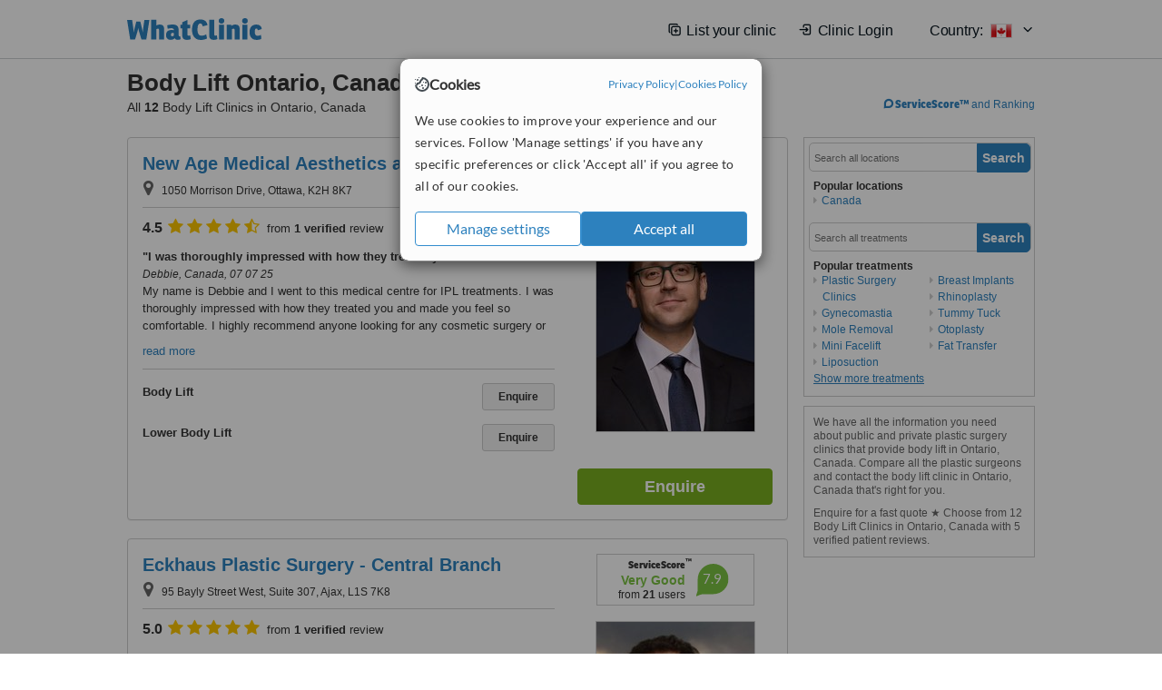

--- FILE ---
content_type: text/html; charset=utf-8
request_url: https://www.whatclinic.com/cosmetic-plastic-surgery/canada/ontario/body-lift
body_size: 13582
content:
 <!DOCTYPE html> <html prefix="og: http://ogp.me/ns# fb: http://www.facebook.com/2008/fbml" lang="en" xml:lang="en"> <head><title>
	Body Lift in Ontario • Check Prices & Reviews
</title><link rel="image_src" href="/images/general/whatclinic_image.png" /><link rel="canonical" href="https://www.whatclinic.com/cosmetic-plastic-surgery/canada/ontario/body-lift" />   <meta name="robots" content="index, follow" /> <script src="https://cdn.whatclinic.com/static/dist/js/16fe5323.js"></script> <script>

  var WCC=WCC||{};
  WCC.Map={APIKey:"AIzaSyDQRq6E1nn3MGVaKN7MI37HDHIQqeH2s7Y"};
  WCC.BuildID = "a462"
  WCC.UATrackingID='UA-1196418-4';
  WCC.GoogleTagManager4ContainerId='GTM-5Z7BCDP';
  
  WCC.PinterestTrackingID='2613079822334';
  WCC.BingTrackingID='4020155';

  
    
    WCC.track=WCC.track||{};
    WCC.track.pageType='Free Search Treatment';
    WCC.track.classification='0:9:0:9';
    
    WCC.track.eComSource='1-6-80-37326-1684-0';
    WCC.track.product='normalvalue-core';
    WCC.track.extraParams='&product=normalvalue-core&pagecontent=0-9-0-9';

  
    
</script><link href="https://cdn.whatclinic.com/favicon.ico" rel="shortcut icon" type="image/x-icon" /> <link href="https://cdn.whatclinic.com/apple-touch-icon.png" rel="apple-touch-icon" /> <meta name="twitter:card" content="summary"/> <meta name="viewport" content="width=device-width, initial-scale=1"> <meta name="twitter:site" content="@WhatClinic"/> <meta name="twitter:title" content="Body Lift in Ontario • Check Prices & Reviews"/> <link rel="stylesheet" type="text/css" href="https://cdn.whatclinic.com/static/dist/css/cf054de9.css" /><link rel="preload" href="/css/bootstrap.min.css" as="style"> <link rel="preload" href="/static/latest/vendor/font-awesome-4.4.0/css/font-awesome.min.css" as="style"> <link rel="preconnect" href="https://www.google-analytics.com"> <link rel="preconnect" href="https://connect.facebook.net"> <link rel="preconnect" href="https://p.typekit.net"> <link rel="preconnect" href="https://www.facebook.com"> <link rel="preconnect" href="https://ct.pinterest.com"> <link rel="preload" href="https://use.typekit.net/qhi0iya.css" as="style"/> <link rel="stylesheet" href="https://use.typekit.net/qhi0iya.css"/> <meta property='fb:admins' content='587106975'/>  
                    <meta property='fb:app_id' content='249089818436208'/> 
                    <meta property='og:type' content='website'/>
                    <meta property='og:locale' content='en_GB' />
                    <meta property='og:site_name' content='WhatClinic.com' />
                    <meta property='og:url' content='https://www.whatclinic.com/cosmetic-plastic-surgery/canada/ontario/body-lift' />
                    <meta property='og:image' content='https://cdn.whatclinic.com/static/latest/images/logo/facebook_thumbnail_small.jpg' /> <meta name="title" content="Body Lift in Ontario • Check Prices &amp; Reviews" /><meta content="Body Lift in Ontario • Check Prices &amp; Reviews" property="og:title" /><meta name="description" content="Enquire for a fast quote ★ Choose from 12 Body Lift Clinics in Ontario, Canada with 5 verified patient reviews." /><meta content="Enquire for a fast quote ★ Choose from 12 Body Lift Clinics in Ontario, Canada with 5 verified patient reviews." property="og:description" /><meta name="twitter:description" content="Enquire for a fast quote ★ Choose from 12 Body Lift Clinics in Ontario, Canada with 5 verified patient reviews." />   </head> <body id="ctl00_ctl00_body" class=" ">  <link rel="stylesheet" href="https://cdn.jsdelivr.net/npm/@tabler/icons-webfont@3.35/dist/tabler-icons.min.css"/>  <div id="cookiesPopup" style="display: none"> <div class="modal-content"> <div id="cookiesInfo" class="cookies-container"> <div class="cookies-header"> <div class="cookies-title"> <img class="cookies-title-icon" src="https://assets-global.website-files.com/60d5b414a72594e0e4692683/62c4143781f8ed4973510582_icon-cookie.svg" loading="lazy" alt=""> <div class="cookies-title-text">Cookies</div> </div> <div class="cookies-policies"> <a href="/privacy-policy?disableCookieConsentPopup=true" rel="nofollow" target="_blank"target="_blank"> Privacy Policy </a> | <a href="/cookies-policy?disableCookieConsentPopup=true" rel="nofollow" target="_blank"> Cookies Policy </a> </div> </div> <div class="cookies-content"> <span>We use cookies to improve your experience and our services. Follow 'Manage settings' if you have any specific preferences or click 'Accept all' if you agree to all of our cookies.</span> </div> <div class="cookies-buttons"> <button class="btn btn-secondary" type="button" onclick="cookiesSeeMore()">Manage settings</button> <button class="btn btn-cookies-consent-submit btn-primary" type="button" onclick="cookiesAcceptAll()">Accept all</button> </div> </div> <div id="cookiesSeeMore" class="cookies-container" style="display: none"> <div class="cookies-header"> <div class="cookies-title"> <img class="cookies-title-icon" src="https://assets-global.website-files.com/60d5b414a72594e0e4692683/62c4143781f8ed4973510582_icon-cookie.svg" loading="lazy" alt=""> <div class="cookies-title-text">Cookie settings</div> </div> <div class="cookies-policies"> <a href="/privacy-policy?disableCookieConsentPopup=true" rel="nofollow" target="_blank"target="_blank"> Privacy Policy </a> | <a href="/cookies-policy?disableCookieConsentPopup=true" rel="nofollow" target="_blank"> Cookies Policy </a> </div> </div> <div class="cookies-content"> <span>Please select the cookies that you accept:</span> <div class="cookie-type-container"> <div class="toggle" disabled> <label class="toggle-label" for="toggleEssentialCookies">Essential cookies</label> <input disabled checked type="checkbox" id="toggleEssentialCookies"/><label class="toggle-checkbox" for="toggleEssentialCookies"></label> </div> <label for="toggleEssentialCookies" class="cookie-type-description">They are necessary to run our site.</label> </div> <div class="cookie-type-container"> <div class="toggle"> <label class="toggle-label" for="toggleFunctionalityCookies">Functional cookies</label> <input type="checkbox" id="toggleFunctionalityCookies"/><label class="toggle-checkbox" for="toggleFunctionalityCookies"></label> </div> <label for="toggleFunctionalityCookies" class="cookie-type-description">They are used to enhance user experience by providing additional features.</label> </div> <div class="cookie-type-container"> <div class="toggle"> <label class="toggle-label" for="toggleMarketingCookies">Analytics & Marketing cookies</label> <input type="checkbox" id="toggleMarketingCookies"/><label class="toggle-checkbox" for="toggleMarketingCookies"></label> </div> <label for="toggleMarketingCookies" class="cookie-type-description">They allow us to monitor and optimise our site and deliver a better ad experience.</label> </div> <div class="cookie-type-container"> <div class="toggle"> <label class="toggle-label" for="toggleAdPersonalisationCookies">Ad Personalisation cookies</label> <input type="checkbox" id="toggleAdPersonalisationCookies"/><label class="toggle-checkbox" for="toggleAdPersonalisationCookies"></label> </div> <label for="toggleAdPersonalisationCookies" class="cookie-type-description">They allow us to personalize user experience online and display better-targeted ads.</label> </div> </div> <div class="cookies-buttons"> <button class="btn btn-cookies-consent-submit btn-secondary" type="button" onclick="cookiesAcceptAll()">Accept all</button> <button class="btn btn-cookies-consent-submit btn-primary" type="button" onclick="cookiesConfirmSelected()">Save preferences</button> </div> </div> </div> </div> <header data-role="none" class="navbar navbar-static-top desktop"> <div data-role="none" class="container" role="navigation"> <div class="navbar-container">  <a class="navbar-brand"  href="/" onclick="WCC.trackGeneralClick('PageHeaderNavHome')" > <img class="logo" title="WhatClinic" src="/static/latest/images/logo/whatclinic-logo.svg" alt="WhatClinic logo"/> </a>  <button data-role="none" type="button" class="navbar-toggle" data-toggle="collapse" data-target=".navbar-collapse" onclick="WCC.trackEvent('ExpandableContent','TopLeftMenu','Mobile')"> <span class="sr-only">Toggle navigation</span> <i class="ti ti-menu show"></i> <i class="ti ti-x close"></i> </button>  </div> <div class="navbar-collapse collapse navbar-right"> <ul class="nav navbar-nav"> <li><a class="navbar-text link link-with-icon" onclick="WCC.go('/sign-up/newclinic.aspx','Signup','1S', 'Header-internal')"><i class="ti ti-copy-plus"></i>List your clinic</a></li> <li><a class="navbar-text link link-with-icon" onclick="WCC.go('/accountmanagement/login.aspx')"><i class="ti ti-login-2"></i>Clinic Login</a></li> <li class="dropdown nocss-country-selector link-country-selector" data-current-language="en-gb"> <a href="#" class="navbar-text dropdown-toggle country-selector-menu" data-toggle="dropdown"> <span>Country: </span> <img src="https://cdn.whatclinic.com/static/latest/images/countries/flags/medium/ca.png" alt="country flag"/> <i class="ti ti-chevron-down"></i> </a> <ul class="dropdown-menu country-selector-list" role="menu"> </ul> </li> </ul> </div> </div> </header> <form method="post" action="./browseproviders.aspx?cid=1&amp;rid=6&amp;dcid=80&amp;pid=1684&amp;location=37326" id="aspnetForm">
<div class="aspNetHidden">
<input type="hidden" name="__VIEWSTATE" id="__VIEWSTATE" value="S5p2CXjdAu8AWrLRLVZMpjCQmEURfUCNB5DMplLePkT0GGJLRi3K1LFYC4c5E7YCl4QsubJQmhiE3+tegqyDWzrl4zZoZ58dnaCIrMAJJ9heGcCz" />
</div>


<script type="text/javascript">
//<![CDATA[
var wccLocalisationText = wccLocalisationText || {}; wccLocalisationText.searchFilter = wccLocalisationText.searchFilter || {}; wccLocalisationText.searchFilter.alertPleaseSpecifyTreatment = "Please enter a treatment or specialisation or clinic name you want to find."; wccLocalisationText.searchFilter.alertSpecifyLocation = "Please specify a location or country to search in"; wccLocalisationText.searchFilter.labelForStaffSearch = "Search for staff or clinic -"; wccLocalisationText.searchFilter.linkShowMoreLocations = "Show more locations"; wccLocalisationText.searchFilter.linkShowMoreTreatments = "Show more treatments"; wccLocalisationText.searchFilter.screenLoadingMessageSearching = "Searching..."; var wccLocalisationText = wccLocalisationText || {}; wccLocalisationText.providersList = wccLocalisationText.providersList || {}; wccLocalisationText.providersList.linkReadMore = "read more"; var wccLocalisationText = wccLocalisationText || {}; wccLocalisationText.globalFunctions = wccLocalisationText.globalFunctions || {}; wccLocalisationText.globalFunctions.screenLoadingMessageUpdatingResults = "Updating results..."; var wccLocalisationText = wccLocalisationText || {}; wccLocalisationText.navMap = wccLocalisationText.navMap || {}; wccLocalisationText.navMap.buttonEnquire = "Enquire"; wccLocalisationText.navMap.linkHardReviewsUrl = "/reviews"; var wccLocalisationText = wccLocalisationText || {}; wccLocalisationText.search = wccLocalisationText.search || {}; wccLocalisationText.search.contentTurnMobileDeviceForBetterView = "Turn your device sideways <br/>for a better view"; wccLocalisationText.search.linkReadMore = "Read More"; var wccLocalisationText = wccLocalisationText || {}; wccLocalisationText.thickbox = wccLocalisationText.thickbox || {}; wccLocalisationText.thickbox.popupCloseContent = "or Esc Key"; wccLocalisationText.thickbox.popupCloseTitle = "Close"; var strQueryString = "cid=1&rid=6&dcid=80&pid=1684&location=37326&page=0";var wcGoogleMapLanguage = "";var wccLocalisationText = wccLocalisationText || {}; wccLocalisationText.sharedControlsHeader = wccLocalisationText.sharedControlsHeader || {}; wccLocalisationText.sharedControlsHeader.linkLogout = "Clear your session data"; wccLocalisationText.sharedControlsHeader.linkYourAccount = "Your Account"; var wccLocalisationText = wccLocalisationText || {}; wccLocalisationText.searchFilter = wccLocalisationText.searchFilter || {}; wccLocalisationText.searchFilter.alertPleaseSpecifyTreatment = "Please enter a treatment or specialisation or clinic name you want to find."; wccLocalisationText.searchFilter.alertSpecifyLocation = "Please specify a location or country to search in"; wccLocalisationText.searchFilter.labelForStaffSearch = "Search for staff or clinic -"; wccLocalisationText.searchFilter.linkShowMoreLocations = "Show more locations"; wccLocalisationText.searchFilter.linkShowMoreTreatments = "Show more treatments"; wccLocalisationText.searchFilter.screenLoadingMessageSearching = "Searching..."; var wccLocalisationText = wccLocalisationText || {}; wccLocalisationText.searchMobile = wccLocalisationText.searchMobile || {}; wccLocalisationText.searchMobile.hide = "hide"; wccLocalisationText.searchMobile.readMore = "read more"; //]]>
</script>

<div class="aspNetHidden">

	<input type="hidden" name="__VIEWSTATEGENERATOR" id="__VIEWSTATEGENERATOR" value="38DFEBA2" />
</div> <div id="container"> <div id="content" >  <div class="cache_time" style="display: none;"> Page cached at 2026/01/10 14:37:07 </div>  <div class="Header_providers_list"> <h1 id="ctl00_ctl00_PageContent_h1Text" class="" property="name">Body Lift Ontario, Canada</h1> <h2 id="ctl00_ctl00_PageContent_h2Text" class="" property="description">All <b>12</b> Body Lift Clinics in Ontario, Canada</h2>  </div> <div id="ctl00_ctl00_PageContent_adsDiv" class="Providers_overview_ads">
	  <a href="/popuprankings.aspx?&TB_iframe=true&height=600&width=800&showhead=true" rel="nofollow" class="thickbox nocss-ranking-popup" onclick=" WCC.trackGeneralClick('HowWeRank'); "><div class='service-score-text-logo'><span class='icon-bubble'></span><span class='text-logo-title'> ServiceScore™</span></div> and Ranking</a>  <div class="cache_time">Filters cached at 2026/01/10 14:37:07</div> <div class="NavBar">  <div id="navFilterLocation"> <div class="search_input_border"> <input type="button" value="Search" onclick="wcc_LocationSearch()" title="Search"/> <input type="text" id="country_inputbox" placeholder="Search all locations" name="country" maxlength="100" autocomplete="off" data-default="Search all locations" title="Location: Search all locations"/><input type="hidden" id="country_hidden" name="country_ID" data-ori="canada/ontario" value="canada/ontario"/> </div> <div class="linklist"> <h5>Popular locations</h5> <div><a title="Plastic Surgery Clinics in Canada" href="/cosmetic-plastic-surgery/canada/body-lift" ><span class="fa fa-caret-right"></span>Canada</a></div> </div> </div> <div id="navFilterTreatment"> <h4 class="refine">Looking for a different clinic?</h4> <div class="search_input_border"> <input type="button" value="Search" onclick="wcc_TreatmentSearch()" title="Search"/> <input type="text" id="treatment_inputbox" placeholder="Search all treatments" name="treatment" maxlength="100" autocomplete="off" data-default="Search all treatments" title="Treatment: Search all treatments"/><input type="hidden" id="treatment_hidden" name="treatment_ID" data-ori="cosmetic-plastic-surgery|body-lift" value="cosmetic-plastic-surgery|body-lift"/> </div> <div class="linklist"> <h5>Popular treatments</h5><div><a title="Show all clinic types in Ontario" href="/cosmetic-plastic-surgery/canada/ontario" ><span class="fa fa-caret-right"></span>Plastic Surgery Clinics</a><a title="Gynecomastia in Ontario" href="/cosmetic-plastic-surgery/canada/ontario/male-breast-reduction" ><span class="fa fa-caret-right"></span>Gynecomastia</a><a title="Mole Removal in Ontario" href="/beauty-clinics/canada/ontario/mole-removal" ><span class="fa fa-caret-right"></span>Mole Removal</a><a title="Mini Facelift in Ontario" href="/cosmetic-plastic-surgery/canada/ontario/mini-facelift" ><span class="fa fa-caret-right"></span>Mini Facelift</a><a title="Liposuction in Ontario" href="/cosmetic-plastic-surgery/canada/ontario/liposuction" ><span class="fa fa-caret-right"></span>Liposuction</a><a title="Breast Implants in Ontario" href="/cosmetic-plastic-surgery/canada/ontario/breast-implants" ><span class="fa fa-caret-right"></span>Breast Implants</a><a title="Rhinoplasty in Ontario" href="/cosmetic-plastic-surgery/canada/ontario/rhinoplasty" ><span class="fa fa-caret-right"></span>Rhinoplasty</a><a title="Tummy Tuck in Ontario" href="/cosmetic-plastic-surgery/canada/ontario/tummy-tuck" ><span class="fa fa-caret-right"></span>Tummy Tuck</a><a title="Otoplasty in Ontario" href="/cosmetic-plastic-surgery/canada/ontario/otoplasty" ><span class="fa fa-caret-right"></span>Otoplasty</a><a title="Fat Transfer in Ontario" href="/cosmetic-plastic-surgery/canada/ontario/fat-transfer" ><span class="fa fa-caret-right"></span>Fat Transfer</a><a title="Laser Vaginal Rejuvenation in Ontario" href="/beauty-clinics/canada/ontario/laser-vaginal-rejuvenation" ><span class="fa fa-caret-right"></span>Laser Vaginal Rejuvenation</a><a title="Breast Reduction in Ontario" href="/cosmetic-plastic-surgery/canada/ontario/breast-reduction" ><span class="fa fa-caret-right"></span>Breast Reduction</a><a title="Neck Lift in Ontario" href="/cosmetic-plastic-surgery/canada/ontario/neck-lift" ><span class="fa fa-caret-right"></span>Neck Lift</a><a title="Labiaplasty in Ontario" href="/cosmetic-plastic-surgery/canada/ontario/labiaplasty" ><span class="fa fa-caret-right"></span>Labiaplasty</a><a title="Blepharoplasty in Ontario" href="/cosmetic-plastic-surgery/canada/ontario/blepharoplasty" ><span class="fa fa-caret-right"></span>Blepharoplasty</a><a title="FFS - Facial Feminization Surgery in Ontario" href="/cosmetic-plastic-surgery/canada/ontario/ffs-facial-feminization-surgery" ><span class="fa fa-caret-right"></span>FFS - Facial Feminization Surgery</a><a title="Butt Lift in Ontario" href="/cosmetic-plastic-surgery/canada/ontario/buttock-lift" ><span class="fa fa-caret-right"></span>Butt Lift</a><a title="Vaginoplasty in Ontario" href="/cosmetic-plastic-surgery/canada/ontario/vaginoplasty" ><span class="fa fa-caret-right"></span>Vaginoplasty</a><a title="Eyelid Surgery in Ontario" href="/cosmetic-plastic-surgery/canada/ontario/eyelid-surgery" ><span class="fa fa-caret-right"></span>Eyelid Surgery</a><a title="Alarplasty in Ontario" href="/cosmetic-plastic-surgery/canada/ontario/alarplasty" ><span class="fa fa-caret-right"></span>Alarplasty</a><a title="Breast Lift in Ontario" href="/cosmetic-plastic-surgery/canada/ontario/breast-lift" ><span class="fa fa-caret-right"></span>Breast Lift</a><a title="BBL - Brazilian Butt Lift in Ontario" href="/cosmetic-plastic-surgery/canada/ontario/bbl-brazilian-butt-lift" ><span class="fa fa-caret-right"></span>BBL - Brazilian Butt Lift</a><a title="Buccal Fat Removal in Ontario" href="/cosmetic-plastic-surgery/canada/ontario/buccal-fat-removal" ><span class="fa fa-caret-right"></span>Buccal Fat Removal</a><a title="Inverted Nipple Surgery in Ontario" href="/cosmetic-plastic-surgery/canada/ontario/inverted-nipple-surgery" ><span class="fa fa-caret-right"></span>Inverted Nipple Surgery</a><a title="Chin Implant in Ontario" href="/cosmetic-plastic-surgery/canada/ontario/chin-implant" ><span class="fa fa-caret-right"></span>Chin Implant</a><a title="Scar Removal in Ontario" href="/beauty-clinics/canada/ontario/scar-removal" ><span class="fa fa-caret-right"></span>Scar Removal</a><a title="Hymenoplasty in Ontario" href="/cosmetic-plastic-surgery/canada/ontario/hymenoplasty" ><span class="fa fa-caret-right"></span>Hymenoplasty</a><a title="Arm Lift in Ontario" href="/cosmetic-plastic-surgery/canada/ontario/arm-lift" ><span class="fa fa-caret-right"></span>Arm Lift</a><a title="Butt Reduction in Ontario" href="/cosmetic-plastic-surgery/canada/ontario/buttock-reduction" ><span class="fa fa-caret-right"></span>Butt Reduction</a><a title="Cheekbone Reduction in Ontario" href="/cosmetic-plastic-surgery/canada/ontario/cheekbone-reduction" ><span class="fa fa-caret-right"></span>Cheekbone Reduction</a><a title="Endoscopic Facelift in Ontario" href="/cosmetic-plastic-surgery/canada/ontario/endoscopic-facelift" ><span class="fa fa-caret-right"></span>Endoscopic Facelift</a><a title="Full Abdominoplasty in Ontario" href="/cosmetic-plastic-surgery/canada/ontario/full-abdominoplasty" ><span class="fa fa-caret-right"></span>Full Abdominoplasty</a><a title="Butt Implants in Ontario" href="/cosmetic-plastic-surgery/canada/ontario/buttock-implants" ><span class="fa fa-caret-right"></span>Butt Implants</a><a title="Facelift in Ontario" href="/cosmetic-plastic-surgery/canada/ontario/facelift" ><span class="fa fa-caret-right"></span>Facelift</a><a title="Cheek Implants in Ontario" href="/cosmetic-plastic-surgery/canada/ontario/cheek-implants" ><span class="fa fa-caret-right"></span>Cheek Implants</a><a title="Brow Lift in Ontario" href="/cosmetic-plastic-surgery/canada/ontario/brow-lift" ><span class="fa fa-caret-right"></span>Brow Lift</a><a title="Asian Blepharoplasty in Ontario" href="/cosmetic-plastic-surgery/canada/ontario/asian-blepharoplasty" ><span class="fa fa-caret-right"></span>Asian Blepharoplasty</a><a title="Mommy Makeover in Ontario" href="/cosmetic-plastic-surgery/canada/ontario/mommy-makeover" ><span class="fa fa-caret-right"></span>Mommy Makeover</a><a title="Post-Bariatric Plastic Surgery in Ontario" href="/cosmetic-plastic-surgery/canada/ontario/post-bariatric-plastic-surgery" ><span class="fa fa-caret-right"></span>Post-Bariatric Plastic Surgery</a><a title="Neck Liposuction in Ontario" href="/cosmetic-plastic-surgery/canada/ontario/neck-liposuction" ><span class="fa fa-caret-right"></span>Neck Liposuction</a><a title="Mandibular Sagittal Split Osteotomy in Ontario" href="/dentists/canada/ontario/mandibular-sagittal-split-osteotomy" ><span class="fa fa-caret-right"></span>Mandibular Sagittal Split Osteotomy</a><a title="Jaw Contouring in Ontario" href="/cosmetic-plastic-surgery/canada/ontario/jaw-contouring" ><span class="fa fa-caret-right"></span>Jaw Contouring</a><a title="Thigh Lift in Ontario" href="/cosmetic-plastic-surgery/canada/ontario/thigh-lift" ><span class="fa fa-caret-right"></span>Thigh Lift</a><a title="Open Rhinoplasty in Ontario" href="/cosmetic-plastic-surgery/canada/ontario/open-rhinoplasty" ><span class="fa fa-caret-right"></span>Open Rhinoplasty</a><a title="Nasal Tip Surgery in Ontario" href="/cosmetic-plastic-surgery/canada/ontario/nasal-tip-surgery" ><span class="fa fa-caret-right"></span>Nasal Tip Surgery</a><a title="Closed Rhinoplasty in Ontario" href="/cosmetic-plastic-surgery/canada/ontario/closed-rhinoplasty" ><span class="fa fa-caret-right"></span>Closed Rhinoplasty</a><a title="Lipoabdominoplasty in Ontario" href="/cosmetic-plastic-surgery/canada/ontario/lipoabdominoplasty" ><span class="fa fa-caret-right"></span>Lipoabdominoplasty</a><a title="Mini Abdominoplasty in Ontario" href="/cosmetic-plastic-surgery/canada/ontario/mini-abdominoplasty" ><span class="fa fa-caret-right"></span>Mini Abdominoplasty</a><a title="Breast Reconstruction in Ontario" href="/cosmetic-plastic-surgery/canada/ontario/breast-reconstruction" ><span class="fa fa-caret-right"></span>Breast Reconstruction</a><a title="Breast Implant Revision in Ontario" href="/cosmetic-plastic-surgery/canada/ontario/breast-implant-revision" ><span class="fa fa-caret-right"></span>Breast Implant Revision</a><a title="Scalp Advancement in Ontario" href="/hair-loss/canada/ontario/scalp-advancement" ><span class="fa fa-caret-right"></span>Scalp Advancement</a></div> </div> </div> </div>   <div id="providersOverviewHolder">  <div id="seoContentText" class="providers_overview_section text_section_panel"> <p>We have all the information you need about public and private plastic surgery clinics that provide body lift in Ontario, Canada. Compare all the plastic surgeons and contact the body lift clinic in Ontario, Canada that's right for you.</p><p>Enquire for a fast quote ★ Choose from 12 Body Lift Clinics in Ontario, Canada with 5 verified patient reviews.</p> </div> </div>     
</div> <div id="maincontent" data-pagetype="Search">  <div id="list_view"> <script src="https://cdn.whatclinic.com/static/dist/js/ba7d72a6.js"></script> <script>
    $('[data-toggle="tooltip"]').tooltip();
</script> <div id="providers_list">        <div class="search-listing panel panel-default" resource="/cosmetic-plastic-surgery/canada/ontario/ottawa/nepean/new-age-medical-aesthetics-and-plastic-surgery" about="https://www.whatclinic.com/cosmetic-plastic-surgery/canada/ontario/ottawa/nepean/new-age-medical-aesthetics-and-plastic-surgery" data-clinic-id="291768" data-clinic-info="cid=1&rid=6&dcid=80&pid=1684&location=37326&sids=235604&clinicid=291768&rpos=1" data-online-bookings="False"> <div class="panel-body"> <div class="right-column pull-right"> <div class="quality-score-container"> <div class="quality-score-result-panel quality-score-result-hasQS">  <div class="service-score-control  border align-center quality-score" data-toggle="tooltip" data-html="true" title="<div class='service-score-text-logo'><span class='icon-bubble'></span> ServiceScore™</div> is a WhatClinic original rating of customer service based on interaction data between users and clinics on our site, including response times and patient feedback. It is a different score than review rating." data-placement="bottom"> <div class="service-score-text">  <div class="service-score-title"> <span>ServiceScore</span> <span class="trademark">&trade;</span> </div>  <div class="service-score-name good"> Very Good </div>  <div class="service-score-users"> from <strong>30</strong> users</div>  </div> <div class="service-score-bubble"> <div class="bubble good"> <span class="service-score-value">7.9</span> </div> </div> </div>  </div> </div> <div class="clinic-image"> <img alt="New Age Medical Aesthetics and Plastic Surgery - Plastic Surgery Clinic in Canada" title="New Age Medical Aesthetics and Plastic Surgery - Plastic Surgery Clinic in Canada"  src="https://cdn.whatclinic.com/thumbnails/4cb558bf79a8e857/screenshot_20230801_073403.jpg?width=174&height=232&background-color=0xffffff&operation=pad&float-x=0.5&float-y=0.5&rotate=0&crop_x=0.1616242&crop_y=0&crop_w=0.6767516&crop_h=1&hmac=f0a320808fad577ae842edaeb947e12731c9525c" onclick="WCC.go('/cosmetic-plastic-surgery/canada/ontario/ottawa/nepean/new-age-medical-aesthetics-and-plastic-surgery','SearchPageExit','BrochureView', 'Free Search Treatment ClinicPic',1)"/><noscript><img alt="New Age Medical Aesthetics and Plastic Surgery - Plastic Surgery Clinic in Canada" src="https://cdn.whatclinic.com/thumbnails/4cb558bf79a8e857/screenshot_20230801_073403.jpg?width=174&height=232&background-color=0xffffff&operation=pad&float-x=0.5&float-y=0.5&rotate=0&crop_x=0.1616242&crop_y=0&crop_w=0.6767516&crop_h=1&hmac=f0a320808fad577ae842edaeb947e12731c9525c"/></noscript> </div> <input type="button" onclick="WCC.goConsultForm('cid=1&rid=6&dcid=80&pid=1684&location=37326&sids=235604&clinicid=291768&rpos=1&link=1','Free Search Treatment',1)" class="btn btn-block btn-success" value="Enquire"/> </div> <div class="section title-section rule-bottom"> <h3 title="New Age Medical Aesthetics and Plastic Surgery"> <a class="text-elipse nocss-brochure-link" href="/cosmetic-plastic-surgery/canada/ontario/ottawa/nepean/new-age-medical-aesthetics-and-plastic-surgery" onclick="WCC.go(this, 'SearchPageExit', 'BrochureView', 'Free Search Treatment ClinicNameLink',1);">New Age Medical Aesthetics and Plastic Surgery</a> </h3> <span class="address-holder text-elipse">  <span class="address" title="1050 Morrison Drive, Ottawa, K2H 8K7"> <span class="fa fa-icon-xl fa-map-marker"></span> 1050 Morrison Drive, Ottawa, K2H 8K7 </span> </span> </div> <div class="section content-section rule-bottom review-content  nocss-content"> <div class="content"> <div class="review-star-text"><strong class="review-rating-value">4.5</strong><span property ="starsRating"> <i class="fa fa-star-yellow fa-star"></i>  <i class="fa fa-star-yellow fa-star"></i>  <i class="fa fa-star-yellow fa-star"></i>  <i class="fa fa-star-yellow fa-star"></i>  <i class="fa fa-star-yellow fa-star-half-o"></i> </span> from <strong>1 verified</strong> review</div>   <b>I was thoroughly impressed with how they treated you and made you feel so comfortable</b><em>Debbie, Canada, 07 07 25</em><p>My name is Debbie and I went to this medical centre for IPL treatments. I was thoroughly impressed with how they treated you and made you feel so comfortable.  I highly recommend anyone looking for any cosmetic surgery or facial treatments - this is the To-Go-Place for sure!  I have been elsewhere and the results here are shocking.  Thank you to this incredible team.</p> </div> </div>  <div class="section treatment-section">   <div class="treatment-container " data-id="1684"> <span class="title text-elipse pull-left"  onclick="WCC.go('/cosmetic-plastic-surgery/canada/ontario/ottawa/nepean/new-age-medical-aesthetics-and-plastic-surgery','SearchPageExit','BrochureView','Free Search Treatment TList 0',1);"> Body Lift </span> <span class="price-holder pull-left">&nbsp;</span> <input type="button" class="btn btn-sm btn-treatment-enquire pull-right" value="Enquire"  onclick="return WCC.goConsultForm('cid=1&rid=6&dcid=80&pid=1684&location=37326&sids=235604&clinicid=291768&rpos=1&cppid=5425402&link=30','Free Search Treatment ClinicEnquire 0',1);" />  </div>   <div class="treatment-container " data-id="1685"> <span class="title text-elipse pull-left"  onclick="WCC.go('/cosmetic-plastic-surgery/canada/ontario/ottawa/nepean/new-age-medical-aesthetics-and-plastic-surgery','SearchPageExit','BrochureView','Free Search Treatment TList 1',1);"> Lower Body Lift </span> <span class="price-holder pull-left">&nbsp;</span> <input type="button" class="btn btn-sm btn-treatment-enquire pull-right" value="Enquire"  onclick="return WCC.goConsultForm('cid=1&rid=6&dcid=80&pid=1685&location=37326&sids=235604&clinicid=291768&rpos=1&cppid=5425403&link=30','Free Search Treatment ClinicEnquire 1',1);" />  </div>   </div>  <meta property="priceRange" content="Price on request" /> </div> </div>       <div class="search-listing panel panel-default" resource="/cosmetic-plastic-surgery/canada/ontario/ajax/eckhaus-plastic-surgery-central-branch" about="https://www.whatclinic.com/cosmetic-plastic-surgery/canada/ontario/ajax/eckhaus-plastic-surgery-central-branch" data-clinic-id="251709" data-clinic-info="cid=1&rid=6&dcid=80&pid=1684&location=37326&sids=202001&clinicid=251709&rpos=2" data-online-bookings="False"> <div class="panel-body"> <div class="right-column pull-right"> <div class="quality-score-container"> <div class="quality-score-result-panel quality-score-result-hasQS">  <div class="service-score-control  border align-center quality-score" data-toggle="tooltip" data-html="true" title="<div class='service-score-text-logo'><span class='icon-bubble'></span> ServiceScore™</div> is a WhatClinic original rating of customer service based on interaction data between users and clinics on our site, including response times and patient feedback. It is a different score than review rating." data-placement="bottom"> <div class="service-score-text">  <div class="service-score-title"> <span>ServiceScore</span> <span class="trademark">&trade;</span> </div>  <div class="service-score-name good"> Very Good </div>  <div class="service-score-users"> from <strong>21</strong> users</div>  </div> <div class="service-score-bubble"> <div class="bubble good"> <span class="service-score-value">7.9</span> </div> </div> </div>  </div> </div> <div class="clinic-image"> <img alt="Eckhaus Plastic Surgery - Central Branch - Plastic Surgery Clinic in Canada" title="Eckhaus Plastic Surgery - Central Branch - Plastic Surgery Clinic in Canada"  src="https://cdn.whatclinic.com/thumbnails/7eb574c1989c952b/allanside.jpg?width=174&height=232&background-color=0xffffff&operation=pad&float-x=0.5&float-y=0.5&rotate=0&crop_x=0.1381418&crop_y=0&crop_w=0.65&crop_h=0.4702703&hmac=ab2a2fb1757796d79aa39672893961629091a6cb" onclick="WCC.go('/cosmetic-plastic-surgery/canada/ontario/ajax/eckhaus-plastic-surgery-central-branch','SearchPageExit','BrochureView', 'Free Search Treatment ClinicPic',2)"/><noscript><img alt="Eckhaus Plastic Surgery - Central Branch - Plastic Surgery Clinic in Canada" src="https://cdn.whatclinic.com/thumbnails/7eb574c1989c952b/allanside.jpg?width=174&height=232&background-color=0xffffff&operation=pad&float-x=0.5&float-y=0.5&rotate=0&crop_x=0.1381418&crop_y=0&crop_w=0.65&crop_h=0.4702703&hmac=ab2a2fb1757796d79aa39672893961629091a6cb"/></noscript> </div> <input type="button" onclick="WCC.goConsultForm('cid=1&rid=6&dcid=80&pid=1684&location=37326&sids=202001&clinicid=251709&rpos=2&link=1','Free Search Treatment',2)" class="btn btn-block btn-success" value="Enquire"/> </div> <div class="section title-section rule-bottom"> <h3 title="Eckhaus Plastic Surgery - Central Branch"> <a class="text-elipse nocss-brochure-link" href="/cosmetic-plastic-surgery/canada/ontario/ajax/eckhaus-plastic-surgery-central-branch" onclick="WCC.go(this, 'SearchPageExit', 'BrochureView', 'Free Search Treatment ClinicNameLink',2);">Eckhaus Plastic Surgery - Central Branch</a> </h3> <span class="address-holder text-elipse">  <span class="address" title="95 Bayly Street West, Suite 307, Ajax, L1S 7K8"> <span class="fa fa-icon-xl fa-map-marker"></span> 95 Bayly Street West, Suite 307, Ajax, L1S 7K8 </span> </span> </div> <div class="section content-section rule-bottom review-content  nocss-content"> <div class="content"> <div class="review-star-text"><strong class="review-rating-value">5.0</strong><span property ="starsRating"> <i class="fa fa-star-yellow fa-star"></i>  <i class="fa fa-star-yellow fa-star"></i>  <i class="fa fa-star-yellow fa-star"></i>  <i class="fa fa-star-yellow fa-star"></i>  <i class="fa fa-star-yellow fa-star"></i> </span> from <strong>1 verified</strong> review</div>   <b>Every aspect of my procedure and care has been A1</b><em>Amanda, Canada, 03 08 23</em><p>I am thrilled I selected Dr Eckhaus’s clinic and team to perform my surgery! Every aspect of my procedure and care has been A1.</p> </div> </div>  <div class="section treatment-section">   <div class="treatment-container " data-id="1684"> <span class="title text-elipse pull-left"  onclick="WCC.go('/cosmetic-plastic-surgery/canada/ontario/ajax/eckhaus-plastic-surgery-central-branch','SearchPageExit','BrochureView','Free Search Treatment TList 0',2);"> Body Lift </span> <span class="price-holder pull-left">&nbsp;</span> <input type="button" class="btn btn-sm btn-treatment-enquire pull-right" value="Enquire"  onclick="return WCC.goConsultForm('cid=1&rid=6&dcid=80&pid=1684&location=37326&sids=202001&clinicid=251709&rpos=2&cppid=4739043&link=30','Free Search Treatment ClinicEnquire 0',2);" />  </div>   <div class="treatment-container " data-id="1000"> <span class="title text-elipse pull-left"  onclick="WCC.go('/cosmetic-plastic-surgery/canada/ontario/ajax/eckhaus-plastic-surgery-central-branch','SearchPageExit','BrochureView','Free Search Treatment TList 1',2);"> Plastic Surgeon Consultation </span> <span class="price-holder pull-left">&nbsp;</span> <input type="button" class="btn btn-sm btn-treatment-enquire pull-right" value="Enquire"  onclick="return WCC.goConsultForm('cid=1&rid=6&dcid=80&pid=1000&location=37326&sids=202001&clinicid=251709&rpos=2&cppid=4739054&link=30','Free Search Treatment ClinicEnquire 1',2);" />  </div>   <div class="treatment-container " data-id="79"> <span class="title text-elipse pull-left"  onclick="WCC.go('/cosmetic-plastic-surgery/canada/ontario/ajax/eckhaus-plastic-surgery-central-branch','SearchPageExit','BrochureView','Free Search Treatment TList 2',2);"> Breast Augmentation </span> <span class="price-holder pull-left">&nbsp;</span> <input type="button" class="btn btn-sm btn-treatment-enquire pull-right" value="Enquire"  onclick="return WCC.goConsultForm('cid=1&rid=6&dcid=80&pid=79&location=37326&sids=202001&clinicid=251709&rpos=2&cppid=4739044&link=30','Free Search Treatment ClinicEnquire 2',2);" />  </div>  <span class="pseudoLink nocss-more-treatments">10 more treatments</span> </div>  <meta property="priceRange" content="Price on request" /> </div> </div>       <div class="search-listing panel panel-default" resource="/cosmetic-plastic-surgery/canada/ontario/toronto/north-york/aviva-cosmetic-and-laser-clinic" about="https://www.whatclinic.com/cosmetic-plastic-surgery/canada/ontario/toronto/north-york/aviva-cosmetic-and-laser-clinic" data-clinic-id="230203" data-clinic-info="cid=1&rid=6&dcid=80&pid=1684&location=37326&sids=185654&clinicid=230203&rpos=3" data-online-bookings="False"> <div class="panel-body"> <div class="right-column pull-right"> <div class="quality-score-container"> <div class="quality-score-result-panel quality-score-result-hasQS">  <div class="service-score-control  border align-center quality-score" data-toggle="tooltip" data-html="true" title="<div class='service-score-text-logo'><span class='icon-bubble'></span> ServiceScore™</div> is a WhatClinic original rating of customer service based on interaction data between users and clinics on our site, including response times and patient feedback. It is a different score than review rating." data-placement="bottom"> <div class="service-score-text">  <div class="service-score-title"> <span>ServiceScore</span> <span class="trademark">&trade;</span> </div>  <div class="service-score-name medium"> Satisfactory </div>  <div class="service-score-users"> from <strong>7</strong> users</div>  </div> <div class="service-score-bubble"> <div class="bubble medium"> <span class="service-score-value">5.6</span> </div> </div> </div>  </div> </div> <div class="clinic-image"> <img alt="Aviva Cosmetic and Laser Clinic - Plastic Surgery Clinic in Canada" title="Aviva Cosmetic and Laser Clinic - Plastic Surgery Clinic in Canada"  src="https://cdn.whatclinic.com/static/latest/images/spinners/loading-spinner.gif" class="b-lazy" data-src="https://cdn.whatclinic.com/thumbnails/2c571d0e2eab97e2/pic2.jpg?width=174&height=232&background-color=0xffffff&operation=pad&float-x=0.5&float-y=0.5&rotate=0&crop_x=0.1227482&crop_y=0.2186181&crop_w=0.65&crop_h=0.5307637&hmac=aed0e83f4c69b9f5a3e1d87d21a5038f32485637" onclick="WCC.go('/cosmetic-plastic-surgery/canada/ontario/toronto/north-york/aviva-cosmetic-and-laser-clinic','SearchPageExit','BrochureView', 'Free Search Treatment ClinicPic',3)"/><noscript><img alt="Aviva Cosmetic and Laser Clinic - Plastic Surgery Clinic in Canada" src="https://cdn.whatclinic.com/thumbnails/2c571d0e2eab97e2/pic2.jpg?width=174&height=232&background-color=0xffffff&operation=pad&float-x=0.5&float-y=0.5&rotate=0&crop_x=0.1227482&crop_y=0.2186181&crop_w=0.65&crop_h=0.5307637&hmac=aed0e83f4c69b9f5a3e1d87d21a5038f32485637"/></noscript> </div> <input type="button" onclick="WCC.goConsultForm('cid=1&rid=6&dcid=80&pid=1684&location=37326&sids=185654&clinicid=230203&rpos=3&link=1','Free Search Treatment',3)" class="btn btn-block btn-success" value="Enquire"/> </div> <div class="section title-section rule-bottom"> <h3 title="Aviva Cosmetic and Laser Clinic"> <a class="text-elipse nocss-brochure-link" href="/cosmetic-plastic-surgery/canada/ontario/toronto/north-york/aviva-cosmetic-and-laser-clinic" onclick="WCC.go(this, 'SearchPageExit', 'BrochureView', 'Free Search Treatment ClinicNameLink',3);">Aviva Cosmetic and Laser Clinic</a> </h3> <span class="address-holder text-elipse">  <span class="address" title="1802 Avenue Road, Toronto, M5M 3Z1"> <span class="fa fa-icon-xl fa-map-marker"></span> 1802 Avenue Road, Toronto, M5M 3Z1 </span> </span> </div> <div class="section content-section rule-bottom review-content  nocss-content"> <div class="content"> <div class="review-star-text"><strong class="review-rating-value">5.0</strong><span property ="starsRating"> <i class="fa fa-star-yellow fa-star"></i>  <i class="fa fa-star-yellow fa-star"></i>  <i class="fa fa-star-yellow fa-star"></i>  <i class="fa fa-star-yellow fa-star"></i>  <i class="fa fa-star-yellow fa-star"></i> </span> from <strong>2 verified</strong> reviews</div>   <b>I am truly grateful for the time, effort and it is services that you provided</b><em>Patricia, Canada, 28 02 24</em><p>Thank you, Christine, for the amazing massage yesterday. Your healing hands work wonders feeling incredibly rejuvenated. I couldn’t be more grateful for your expertise skills, the knowledge of the entire application use of products for my facial massage without any concerns. 

I am truly grateful for the time, effort and it is services that you provided that make clients like me want to go back to Aviva Spa over and over again! 

Highly recommended to anyone,</p> </div> </div>  <div class="section treatment-section">   <div class="treatment-container " data-id="1684"> <span class="title text-elipse pull-left"  onclick="WCC.go('/cosmetic-plastic-surgery/canada/ontario/toronto/north-york/aviva-cosmetic-and-laser-clinic','SearchPageExit','BrochureView','Free Search Treatment TList 0',3);"> Body Lift </span> <span class="price-holder pull-left">&nbsp;</span> <input type="button" class="btn btn-sm btn-treatment-enquire pull-right" value="Enquire"  onclick="return WCC.goConsultForm('cid=1&rid=6&dcid=80&pid=1684&location=37326&sids=185654&clinicid=230203&rpos=3&cppid=4300489&link=30','Free Search Treatment ClinicEnquire 0',3);" />  </div>   <div class="treatment-container " data-id="1000"> <span class="title text-elipse pull-left"  onclick="WCC.go('/cosmetic-plastic-surgery/canada/ontario/toronto/north-york/aviva-cosmetic-and-laser-clinic','SearchPageExit','BrochureView','Free Search Treatment TList 1',3);"> Plastic Surgeon Consultation </span> <span class="price-holder pull-left">&nbsp;</span> <input type="button" class="btn btn-sm btn-treatment-enquire pull-right" value="Enquire"  onclick="return WCC.goConsultForm('cid=1&rid=6&dcid=80&pid=1000&location=37326&sids=185654&clinicid=230203&rpos=3&cppid=4300499&link=30','Free Search Treatment ClinicEnquire 1',3);" />  </div>   <div class="treatment-container " data-id="9"> <span class="title text-elipse pull-left"  onclick="WCC.go('/cosmetic-plastic-surgery/canada/ontario/toronto/north-york/aviva-cosmetic-and-laser-clinic','SearchPageExit','BrochureView','Free Search Treatment TList 2',3);"> Rhinoplasty </span> <span class="price-holder pull-left">&nbsp;</span> <input type="button" class="btn btn-sm btn-treatment-enquire pull-right" value="Enquire"  onclick="return WCC.goConsultForm('cid=1&rid=6&dcid=80&pid=9&location=37326&sids=185654&clinicid=230203&rpos=3&cppid=4300488&link=30','Free Search Treatment ClinicEnquire 2',3);" />  </div>  <span class="pseudoLink nocss-more-treatments">12 more treatments</span> </div>  <meta property="priceRange" content="Price on request" /> </div> </div>       <div class="search-listing panel panel-default" resource="/cosmetic-plastic-surgery/canada/ontario/mississauga/dr-conor-turley-md" about="https://www.whatclinic.com/cosmetic-plastic-surgery/canada/ontario/mississauga/dr-conor-turley-md" data-clinic-id="238489" data-clinic-info="cid=1&rid=6&dcid=80&pid=1684&location=37326&sids=191896&clinicid=238489&rpos=4" data-online-bookings="False"> <div class="panel-body"> <div class="right-column pull-right"> <div class="quality-score-container"> <div class="quality-score-result-panel quality-score-result-hasQS">  <div class="service-score-control  border align-center quality-score" data-toggle="tooltip" data-html="true" title="<div class='service-score-text-logo'><span class='icon-bubble'></span> ServiceScore™</div> is a WhatClinic original rating of customer service based on interaction data between users and clinics on our site, including response times and patient feedback. It is a different score than review rating." data-placement="bottom"> <div class="service-score-text">  <div class="service-score-title"> <span>ServiceScore</span> <span class="trademark">&trade;</span> </div>  <div class="service-score-name medium"> Satisfactory </div>  <div class="service-score-users"> from <strong>7</strong> users</div>  </div> <div class="service-score-bubble"> <div class="bubble medium"> <span class="service-score-value">5.6</span> </div> </div> </div>  </div> </div> <div class="clinic-image"> <img alt="Dr Conor Turley MD - Plastic Surgery Clinic in Canada" title="Dr Conor Turley MD - Plastic Surgery Clinic in Canada"  src="https://cdn.whatclinic.com/static/latest/images/spinners/loading-spinner.gif" class="b-lazy" data-src="https://cdn.whatclinic.com/thumbnails/4cff9586d3d831a7/drturley.jpg?width=174&height=232&background-color=0xffffff&operation=pad&float-x=0.5&float-y=0.5&rotate=0&crop_x=0.07206666&crop_y=0.03289119&crop_w=0.8844593&crop_h=0.8248843&hmac=c9529f1b2282ef79bf6821aa2c286c1ef88d4893" onclick="WCC.go('/cosmetic-plastic-surgery/canada/ontario/mississauga/dr-conor-turley-md','SearchPageExit','BrochureView', 'Free Search Treatment ClinicPic',4)"/><noscript><img alt="Dr Conor Turley MD - Plastic Surgery Clinic in Canada" src="https://cdn.whatclinic.com/thumbnails/4cff9586d3d831a7/drturley.jpg?width=174&height=232&background-color=0xffffff&operation=pad&float-x=0.5&float-y=0.5&rotate=0&crop_x=0.07206666&crop_y=0.03289119&crop_w=0.8844593&crop_h=0.8248843&hmac=c9529f1b2282ef79bf6821aa2c286c1ef88d4893"/></noscript> </div> <input type="button" onclick="WCC.goConsultForm('cid=1&rid=6&dcid=80&pid=1684&location=37326&sids=191896&clinicid=238489&rpos=4&link=1','Free Search Treatment',4)" class="btn btn-block btn-success" value="Enquire"/> </div> <div class="section title-section rule-bottom"> <h3 title="Dr Conor Turley MD"> <a class="text-elipse nocss-brochure-link" href="/cosmetic-plastic-surgery/canada/ontario/mississauga/dr-conor-turley-md" onclick="WCC.go(this, 'SearchPageExit', 'BrochureView', 'Free Search Treatment ClinicNameLink',4);">Dr Conor Turley MD</a> </h3> <span class="address-holder text-elipse">  <span class="address" title="Suite 511, 2000 Credit Valley Rd, Mississauga, L5M 4N4"> <span class="fa fa-icon-xl fa-map-marker"></span> Suite 511, 2000 Credit Valley Rd, Mississauga, L5M 4N4 </span> </span> </div> <div class="section content-section rule-bottom   nocss-content"> <div class="content"> <div class="review-star-text"><strong class="review-rating-value">5.0</strong><span property ="starsRating"> <i class="fa fa-star-yellow fa-star"></i>  <i class="fa fa-star-yellow fa-star"></i>  <i class="fa fa-star-yellow fa-star"></i>  <i class="fa fa-star-yellow fa-star"></i>  <i class="fa fa-star-yellow fa-star"></i> </span> from <strong>1 verified</strong> review</div>  For more information about Dr Conor Turley MD in Mississauga please <span class="pseudoLink" onclick="WCC.goConsultForm('cid=1&rid=6&dcid=80&pid=1684&location=37326&sids=191896&clinicid=238489&rpos=4&link=58', 'Free Search Treatment', 4)">contact the clinic</span>.  </div> </div>  <div class="section treatment-section">   <div class="treatment-container " data-id="1684"> <span class="title text-elipse pull-left"  onclick="WCC.go('/cosmetic-plastic-surgery/canada/ontario/mississauga/dr-conor-turley-md','SearchPageExit','BrochureView','Free Search Treatment TList 0',4);"> Body Lift </span> <span class="price-holder pull-left">&nbsp;</span> <input type="button" class="btn btn-sm btn-treatment-enquire pull-right" value="Enquire"  onclick="return WCC.goConsultForm('cid=1&rid=6&dcid=80&pid=1684&location=37326&sids=191896&clinicid=238489&rpos=4&cppid=4451795&link=30','Free Search Treatment ClinicEnquire 0',4);" />  </div>   <div class="treatment-container " data-id="1000"> <span class="title text-elipse pull-left"  onclick="WCC.go('/cosmetic-plastic-surgery/canada/ontario/mississauga/dr-conor-turley-md','SearchPageExit','BrochureView','Free Search Treatment TList 1',4);"> Plastic Surgeon Consultation </span> <span class="price-holder pull-left">&nbsp;</span> <input type="button" class="btn btn-sm btn-treatment-enquire pull-right" value="Enquire"  onclick="return WCC.goConsultForm('cid=1&rid=6&dcid=80&pid=1000&location=37326&sids=191896&clinicid=238489&rpos=4&cppid=4451761&link=30','Free Search Treatment ClinicEnquire 1',4);" />  </div>   <div class="treatment-container " data-id="79"> <span class="title text-elipse pull-left"  onclick="WCC.go('/cosmetic-plastic-surgery/canada/ontario/mississauga/dr-conor-turley-md','SearchPageExit','BrochureView','Free Search Treatment TList 2',4);"> Breast Augmentation </span> <span class="price-holder pull-left">&nbsp;</span> <input type="button" class="btn btn-sm btn-treatment-enquire pull-right" value="Enquire"  onclick="return WCC.goConsultForm('cid=1&rid=6&dcid=80&pid=79&location=37326&sids=191896&clinicid=238489&rpos=4&cppid=4451787&link=30','Free Search Treatment ClinicEnquire 2',4);" />  </div>  <span class="pseudoLink nocss-more-treatments">7 more treatments</span> </div>  <meta property="priceRange" content="Price on request" /> </div> </div>       <div class="search-listing panel panel-default" resource="/cosmetic-plastic-surgery/canada/ontario/mississauga/the-plastic-surgery-clinic-mississauga" about="https://www.whatclinic.com/cosmetic-plastic-surgery/canada/ontario/mississauga/the-plastic-surgery-clinic-mississauga" data-clinic-id="120917" data-clinic-info="cid=1&rid=6&dcid=80&pid=1684&location=37326&sids=107482&clinicid=120917&rpos=5" data-online-bookings="False"> <div class="panel-body"> <div class="right-column pull-right"> <div class="quality-score-container"> <div class="quality-score-result-panel quality-score-result-hasQS">  <div class="service-score-control  border align-center quality-score" data-toggle="tooltip" data-html="true" title="<div class='service-score-text-logo'><span class='icon-bubble'></span> ServiceScore™</div> is a WhatClinic original rating of customer service based on interaction data between users and clinics on our site, including response times and patient feedback. It is a different score than review rating." data-placement="bottom"> <div class="service-score-text">  <div class="service-score-title"> <span>ServiceScore</span> <span class="trademark">&trade;</span> </div>  <div class="service-score-name medium"> Satisfactory </div>  <div class="service-score-users"> from <strong>37</strong> users</div>  </div> <div class="service-score-bubble"> <div class="bubble medium"> <span class="service-score-value">5.5</span> </div> </div> </div>  </div> </div> <div class="clinic-image"> <img alt="The Plastic Surgery Clinic - Mississauga - Dr Frank Lista" title="The Plastic Surgery Clinic - Mississauga - Dr Frank Lista"  src="https://cdn.whatclinic.com/static/latest/images/spinners/loading-spinner.gif" class="b-lazy" data-src="https://cdn.whatclinic.com/thumbnails/db0f6d2cdaeb8150/lista.jpg?width=174&height=232&background-color=0xffffff&operation=pad&float-x=0.5&float-y=0.5&rotate=0&crop_x=0.09527429&crop_y=0.03692308&crop_w=0.818836&crop_h=0.9323077&hmac=f6567c618ba9f33cdaf407f761045d8669800e74" onclick="WCC.go('/cosmetic-plastic-surgery/canada/ontario/mississauga/the-plastic-surgery-clinic-mississauga','SearchPageExit','BrochureView', 'Free Search Treatment ClinicPic',5)"/><noscript><img alt="The Plastic Surgery Clinic - Mississauga - Dr Frank Lista" src="https://cdn.whatclinic.com/thumbnails/db0f6d2cdaeb8150/lista.jpg?width=174&height=232&background-color=0xffffff&operation=pad&float-x=0.5&float-y=0.5&rotate=0&crop_x=0.09527429&crop_y=0.03692308&crop_w=0.818836&crop_h=0.9323077&hmac=f6567c618ba9f33cdaf407f761045d8669800e74"/></noscript> </div> <input type="button" onclick="WCC.goConsultForm('cid=1&rid=6&dcid=80&pid=1684&location=37326&sids=107482&clinicid=120917&rpos=5&link=1','Free Search Treatment',5)" class="btn btn-block btn-success" value="Enquire"/> </div> <div class="section title-section rule-bottom"> <h3 title="The Plastic Surgery Clinic - Mississauga"> <a class="text-elipse nocss-brochure-link" href="/cosmetic-plastic-surgery/canada/ontario/mississauga/the-plastic-surgery-clinic-mississauga" onclick="WCC.go(this, 'SearchPageExit', 'BrochureView', 'Free Search Treatment ClinicNameLink',5);">The Plastic Surgery Clinic - Mississauga</a> </h3> <span class="address-holder text-elipse">  <span class="address" title="1421 Hurontario St., Mississauga, L5G 3H5"> <span class="fa fa-icon-xl fa-map-marker"></span> 1421 Hurontario St., Mississauga, L5G 3H5 </span> </span> </div> <div class="section content-section rule-bottom   nocss-content"> <div class="content">  Mississauga in Ontario is the location of this clinic where cosmetic surgical and non surgical procedures are performed by an expert plastic surgeon. The surgeon is assisted by a trained and experienced team and their aim is to enhance the natural beauty of patients in a safe and comfortable environment. Male and female patients are welcome at the clinic. Procedures performed include the surgical reshaping or augmentation of the features of the face, the surgical reshaping or augmentation of the breasts, male breast reduction, genital plastic surgery, surgical body contouring, chemical peels and anti aging facial injectables.   </div> </div>  <div class="section treatment-section">   <div class="treatment-container " data-id="1684"> <span class="title text-elipse pull-left"  onclick="WCC.go('/cosmetic-plastic-surgery/canada/ontario/mississauga/the-plastic-surgery-clinic-mississauga','SearchPageExit','BrochureView','Free Search Treatment TList 0',5);"> Body Lift </span> <span class="price-holder pull-left">&nbsp;</span> <input type="button" class="btn btn-sm btn-treatment-enquire pull-right" value="Enquire"  onclick="return WCC.goConsultForm('cid=1&rid=6&dcid=80&pid=1684&location=37326&sids=107482&clinicid=120917&rpos=5&cppid=3755090&link=30','Free Search Treatment ClinicEnquire 0',5);" />  </div>   <div class="treatment-container " data-id="1000"> <span class="title text-elipse pull-left"  onclick="WCC.go('/cosmetic-plastic-surgery/canada/ontario/mississauga/the-plastic-surgery-clinic-mississauga','SearchPageExit','BrochureView','Free Search Treatment TList 1',5);"> Plastic Surgeon Consultation </span> <span class="price-holder pull-left"><span class='from'>from</span>&nbsp;<span class="price" >CA$100</span></span> <input type="button" class="btn btn-sm btn-treatment-enquire pull-right" value="Enquire"  onclick="return WCC.goConsultForm('cid=1&rid=6&dcid=80&pid=1000&location=37326&sids=107482&clinicid=120917&rpos=5&cppid=1317452&link=30','Free Search Treatment ClinicEnquire 1',5);" />  <div class="description text-elipse"> Applicable to the cost of surgery should you decide to proceed.  </div>  </div>   <div class="groupedtreatmentHeading">Rhinoplasty</div>  <div class="treatment-container  grouped_treatment" data-id="9"> <span class="title text-elipse pull-left"  onclick="WCC.go('/cosmetic-plastic-surgery/canada/ontario/mississauga/the-plastic-surgery-clinic-mississauga','SearchPageExit','BrochureView','Free Search Treatment TList 2',5);"> Rhinoplasty </span> <span class="price-holder pull-left">&nbsp;</span> <input type="button" class="btn btn-sm btn-treatment-enquire pull-right" value="Enquire"  onclick="return WCC.goConsultForm('cid=1&rid=6&dcid=80&pid=9&location=37326&sids=107482&clinicid=120917&rpos=5&cppid=1317430&link=30','Free Search Treatment ClinicEnquire 2',5);" />  </div>  <span class="pseudoLink nocss-more-treatments">22 more treatments</span> </div>  <meta property="priceRange" content="Price on request" /> </div> </div>       <div class="search-listing panel panel-default" resource="/cosmetic-plastic-surgery/canada/ontario/toronto/ford-plastic-surgery-toronto" about="https://www.whatclinic.com/cosmetic-plastic-surgery/canada/ontario/toronto/ford-plastic-surgery-toronto" data-clinic-id="233600" data-clinic-info="cid=1&rid=6&dcid=80&pid=1684&location=37326&sids=188476&clinicid=233600&rpos=6" data-online-bookings="False"> <div class="panel-body"> <div class="right-column pull-right"> <div class="quality-score-container"> <div class="quality-score-result-panel quality-score-result-hasQS">  <div class="service-score-control  border align-center quality-score" data-toggle="tooltip" data-html="true" title="<div class='service-score-text-logo'><span class='icon-bubble'></span> ServiceScore™</div> is a WhatClinic original rating of customer service based on interaction data between users and clinics on our site, including response times and patient feedback. It is a different score than review rating." data-placement="bottom"> <div class="service-score-text">  <div class="service-score-title"> <span>ServiceScore</span> <span class="trademark">&trade;</span> </div>  <div class="service-score-name good"> Good </div>  <div class="service-score-users"> from <strong>6</strong> users</div>  </div> <div class="service-score-bubble"> <div class="bubble good"> <span class="service-score-value">6.8</span> </div> </div> </div>  </div> </div> <div class="clinic-image"> <img alt="Ford Plastic Surgery - Toronto - Plastic Surgery Clinic in Canada" title="Ford Plastic Surgery - Toronto - Plastic Surgery Clinic in Canada"  src="https://cdn.whatclinic.com/static/latest/images/spinners/loading-spinner.gif" class="b-lazy" data-src="https://cdn.whatclinic.com/thumbnails/f46a1208292533e1/tgtr.jpg?width=174&height=232&background-color=0xffffff&operation=pad&float-x=0.5&float-y=0.5&rotate=0&crop_x=0.2233635&crop_y=0.03222222&crop_w=0.7182971&crop_h=0.7222222&hmac=88b18edb37a98ff9b863776f1385ff452eee7fce" onclick="WCC.go('/cosmetic-plastic-surgery/canada/ontario/toronto/ford-plastic-surgery-toronto','SearchPageExit','BrochureView', 'Free Search Treatment ClinicPic',6)"/><noscript><img alt="Ford Plastic Surgery - Toronto - Plastic Surgery Clinic in Canada" src="https://cdn.whatclinic.com/thumbnails/f46a1208292533e1/tgtr.jpg?width=174&height=232&background-color=0xffffff&operation=pad&float-x=0.5&float-y=0.5&rotate=0&crop_x=0.2233635&crop_y=0.03222222&crop_w=0.7182971&crop_h=0.7222222&hmac=88b18edb37a98ff9b863776f1385ff452eee7fce"/></noscript> </div> <input type="button" onclick="WCC.goConsultForm('cid=1&rid=6&dcid=80&pid=1684&location=37326&sids=188476&clinicid=233600&rpos=6&link=1','Free Search Treatment',6)" class="btn btn-block btn-success" value="Enquire"/> </div> <div class="section title-section rule-bottom"> <h3 title="Ford Plastic Surgery - Toronto"> <a class="text-elipse nocss-brochure-link" href="/cosmetic-plastic-surgery/canada/ontario/toronto/ford-plastic-surgery-toronto" onclick="WCC.go(this, 'SearchPageExit', 'BrochureView', 'Free Search Treatment ClinicNameLink',6);">Ford Plastic Surgery - Toronto</a> </h3> <span class="address-holder text-elipse">  <span class="address" title="1A-199 Avenue Road, Toronto, M5R 2J3"> <span class="fa fa-icon-xl fa-map-marker"></span> 1A-199 Avenue Road, Toronto, M5R 2J3 </span> </span> </div> <div class="section content-section rule-bottom   nocss-content"> <div class="content">  For more information about Ford Plastic Surgery - Toronto in Toronto please <span class="pseudoLink" onclick="WCC.goConsultForm('cid=1&rid=6&dcid=80&pid=1684&location=37326&sids=188476&clinicid=233600&rpos=6&link=58', 'Free Search Treatment', 6)">contact the clinic</span>.  </div> </div>  <div class="section treatment-section">   <div class="treatment-container " data-id="1684"> <span class="title text-elipse pull-left"  onclick="WCC.go('/cosmetic-plastic-surgery/canada/ontario/toronto/ford-plastic-surgery-toronto','SearchPageExit','BrochureView','Free Search Treatment TList 0',6);"> Body Lift </span> <span class="price-holder pull-left">&nbsp;</span> <input type="button" class="btn btn-sm btn-treatment-enquire pull-right" value="Enquire"  onclick="return WCC.goConsultForm('cid=1&rid=6&dcid=80&pid=1684&location=37326&sids=188476&clinicid=233600&rpos=6&cppid=4358455&link=30','Free Search Treatment ClinicEnquire 0',6);" />  </div>   <div class="treatment-container " data-id="1685"> <span class="title text-elipse pull-left"  onclick="WCC.go('/cosmetic-plastic-surgery/canada/ontario/toronto/ford-plastic-surgery-toronto','SearchPageExit','BrochureView','Free Search Treatment TList 1',6);"> Lower Body Lift </span> <span class="price-holder pull-left">&nbsp;</span> <input type="button" class="btn btn-sm btn-treatment-enquire pull-right" value="Enquire"  onclick="return WCC.goConsultForm('cid=1&rid=6&dcid=80&pid=1685&location=37326&sids=188476&clinicid=233600&rpos=6&cppid=4358456&link=30','Free Search Treatment ClinicEnquire 1',6);" />  </div>   </div>  <meta property="priceRange" content="Price on request" /> </div> </div>  <div class="multiclinicgroup"> <strong>2 other locations</strong> in Ontario for Ford Plastic Surgery
                    <div id="panel_clinic_233602" class="search-listing panel panel-default " resource="/cosmetic-plastic-surgery/canada/ontario/oshawa/ford-plastic-surgery-branch">
                        <div class="panel-body">
                        <input value="Enquire" class="btn btn-success pull-right" onclick="WCC.goConsultForm('&sids=188476&clinicid=233602&rpos=6&link=1', 'Free Search Treatment ClinicContactMC',6);" type="button"/>                     
                        <div class="clinic-image pull-left"><img alt="Ford Plastic Surgery Branch" src="https://cdn.whatclinic.com/static/latest/images/spinners/sending.gif" data-src="https://cdn.whatclinic.com/cosmetic-plastic-surgery/canada/ontario/oshawa/ford-plastic-surgery-branch/thumbnails/f46a1208292533e1/tgtr.jpg?width=40&height=50&float-y=0.25&hmac=e769705dfbc03e88e02dc4b7a86667647fed9f4c" class="b-lazy" title="Ford Plastic Surgery Branch" onclick="WCC.go('/cosmetic-plastic-surgery/canada/ontario/oshawa/ford-plastic-surgery-branch','SearchPageExit','BrochureView', 'Free Search Treatment ClinicPic',6);"></div>

                        <div class="section title-section pull-left">
                            <h3 title="Ford Plastic Surgery Branch" class="text-elipse">
                                    <a class="nocss-brochure-link" onclick="WCC.go(this,'SearchPageExit','BrochureView', 'Free Search Treatment ClinicNameLinkMC',6);" href="/cosmetic-plastic-surgery/canada/ontario/oshawa/ford-plastic-surgery-branch">Ford Plastic Surgery Branch</a>
	                        </h3>
                             <span class="address-holder text-elipse">
                                                
                                <span class="address" title="305-419 King Street West, Oshawa"><span class="fa fa-icon-xl fa-map-marker"></span>305-419 King Street West, Oshawa</span>
                            </span>
                        </div>
                        </div>
                        <noscript>
                            <img alt="Ford Plastic Surgery Branch" src="https://cdn.whatclinic.com/cosmetic-plastic-surgery/canada/ontario/oshawa/ford-plastic-surgery-branch/thumbnails/f46a1208292533e1/tgtr.jpg?float-y=0.25&hmac=28b367bd08673c8f4ba03c0be87f697d68c2af07" />
                       </noscript>
                    </div>
                    <div id="panel_clinic_233601" class="search-listing panel panel-default " resource="/cosmetic-plastic-surgery/canada/ontario/oshawa/ford-plastic-surgery-oshawa">
                        <div class="panel-body">
                        <input value="Enquire" class="btn btn-success pull-right" onclick="WCC.goConsultForm('&sids=188476&clinicid=233601&rpos=6&link=1', 'Free Search Treatment ClinicContactMC',6);" type="button"/>                     
                        <div class="clinic-image pull-left"><img alt="Ford Plastic Surgery - Oshawa" src="https://cdn.whatclinic.com/static/latest/images/spinners/sending.gif" data-src="https://cdn.whatclinic.com/cosmetic-plastic-surgery/canada/ontario/oshawa/ford-plastic-surgery-oshawa/thumbnails/f46a1208292533e1/tgtr.jpg?width=40&height=50&float-y=0.25&hmac=a0f606a2e286bb6197dea408a420dcfc26a7f1e0" class="b-lazy" title="Ford Plastic Surgery - Oshawa" onclick="WCC.go('/cosmetic-plastic-surgery/canada/ontario/oshawa/ford-plastic-surgery-oshawa','SearchPageExit','BrochureView', 'Free Search Treatment ClinicPic',6);"></div>

                        <div class="section title-section pull-left">
                            <h3 title="Ford Plastic Surgery - Oshawa" class="text-elipse">
                                    <a class="nocss-brochure-link" onclick="WCC.go(this,'SearchPageExit','BrochureView', 'Free Search Treatment ClinicNameLinkMC',6);" href="/cosmetic-plastic-surgery/canada/ontario/oshawa/ford-plastic-surgery-oshawa">Ford Plastic Surgery - Oshawa</a>
	                        </h3>
                             <span class="address-holder text-elipse">
                                                
                                <span class="address" title="305-419 King Street West, Oshawa"><span class="fa fa-icon-xl fa-map-marker"></span>305-419 King Street West, Oshawa</span>
                            </span>
                        </div>
                        </div>
                        <noscript>
                            <img alt="Ford Plastic Surgery - Oshawa" src="https://cdn.whatclinic.com/cosmetic-plastic-surgery/canada/ontario/oshawa/ford-plastic-surgery-oshawa/thumbnails/f46a1208292533e1/tgtr.jpg?float-y=0.25&hmac=cad32d3353d48ad28c995ec020b018533538f5b8" />
                       </noscript>
                    </div> </div>       <div class="search-listing panel panel-default" resource="/cosmetic-plastic-surgery/canada/ontario/pamela-lazakis" about="https://www.whatclinic.com/cosmetic-plastic-surgery/canada/ontario/pamela-lazakis" data-clinic-id="231590" data-clinic-info="cid=1&rid=6&dcid=80&pid=1684&location=37326&sids=186825&clinicid=231590&rpos=7" data-online-bookings="False"> <div class="panel-body"> <div class="right-column pull-right"> <div class="quality-score-container"> <div class="quality-score-result-panel quality-score-result-hasQS">  <div class="service-score-control  border align-center quality-score" data-toggle="tooltip" data-html="true" title="<div class='service-score-text-logo'><span class='icon-bubble'></span> ServiceScore™</div> is a WhatClinic original rating of customer service based on interaction data between users and clinics on our site, including response times and patient feedback. It is a different score than review rating." data-placement="bottom"> <div class="service-score-text">  <div class="service-score-title"> <span>ServiceScore</span> <span class="trademark">&trade;</span> </div>  <div class="service-score-name good"> Good </div>  <div class="service-score-users"> from <strong>6</strong> users</div>  </div> <div class="service-score-bubble"> <div class="bubble good"> <span class="service-score-value">6.1</span> </div> </div> </div>  </div> </div> <div class="clinic-image"> <img alt="Pamela Lazakis - Plastic Surgery Clinic in Canada" title="Pamela Lazakis - Plastic Surgery Clinic in Canada"  src="https://cdn.whatclinic.com/static/latest/images/spinners/loading-spinner.gif" class="b-lazy" data-src="https://cdn.whatclinic.com/thumbnails/9f8f92ad57cdb224/john.jpg?width=174&height=232&background-color=0xffffff&operation=pad&float-x=0.5&float-y=0.5&rotate=0&crop_x=0.2714657&crop_y=0.083&crop_w=0.4014556&crop_h=0.462&hmac=da5381e77aef88c36476581449217d00d3a17d69" onclick="WCC.go('/cosmetic-plastic-surgery/canada/ontario/pamela-lazakis','SearchPageExit','BrochureView', 'Free Search Treatment ClinicPic',7)"/><noscript><img alt="Pamela Lazakis - Plastic Surgery Clinic in Canada" src="https://cdn.whatclinic.com/thumbnails/9f8f92ad57cdb224/john.jpg?width=174&height=232&background-color=0xffffff&operation=pad&float-x=0.5&float-y=0.5&rotate=0&crop_x=0.2714657&crop_y=0.083&crop_w=0.4014556&crop_h=0.462&hmac=da5381e77aef88c36476581449217d00d3a17d69"/></noscript> </div> <input type="button" onclick="WCC.goConsultForm('cid=1&rid=6&dcid=80&pid=1684&location=37326&sids=186825&clinicid=231590&rpos=7&link=1','Free Search Treatment',7)" class="btn btn-block btn-success" value="Enquire"/> </div> <div class="section title-section rule-bottom"> <h3 title="Pamela Lazakis"> <a class="text-elipse nocss-brochure-link" href="/cosmetic-plastic-surgery/canada/ontario/pamela-lazakis" onclick="WCC.go(this, 'SearchPageExit', 'BrochureView', 'Free Search Treatment ClinicNameLink',7);">Pamela Lazakis</a> </h3> <span class="address-holder text-elipse">  <span class="address" title="105 Consumers Drive, Whitby, Ontario"> <span class="fa fa-icon-xl fa-map-marker"></span> 105 Consumers Drive, Whitby, Ontario </span> </span> </div> <div class="section content-section rule-bottom   nocss-content"> <div class="content">  For more information about Pamela Lazakis in Ontario please <span class="pseudoLink" onclick="WCC.goConsultForm('cid=1&rid=6&dcid=80&pid=1684&location=37326&sids=186825&clinicid=231590&rpos=7&link=58', 'Free Search Treatment', 7)">contact the clinic</span>.  </div> </div>  <div class="section treatment-section">   <div class="treatment-container " data-id="1684"> <span class="title text-elipse pull-left"  onclick="WCC.go('/cosmetic-plastic-surgery/canada/ontario/pamela-lazakis','SearchPageExit','BrochureView','Free Search Treatment TList 0',7);"> Lower Body-Lift </span> <span class="price-holder pull-left">&nbsp;</span> <input type="button" class="btn btn-sm btn-treatment-enquire pull-right" value="Enquire"  onclick="return WCC.goConsultForm('cid=1&rid=6&dcid=80&pid=1684&location=37326&sids=186825&clinicid=231590&rpos=7&cppid=4326800&link=30','Free Search Treatment ClinicEnquire 0',7);" />  </div>   <div class="treatment-container " data-id="1000"> <span class="title text-elipse pull-left"  onclick="WCC.go('/cosmetic-plastic-surgery/canada/ontario/pamela-lazakis','SearchPageExit','BrochureView','Free Search Treatment TList 1',7);"> Plastic Surgeon Consultation </span> <span class="price-holder pull-left">&nbsp;</span> <input type="button" class="btn btn-sm btn-treatment-enquire pull-right" value="Enquire"  onclick="return WCC.goConsultForm('cid=1&rid=6&dcid=80&pid=1000&location=37326&sids=186825&clinicid=231590&rpos=7&cppid=4326810&link=30','Free Search Treatment ClinicEnquire 1',7);" />  </div>   <div class="treatment-container " data-id="9"> <span class="title text-elipse pull-left"  onclick="WCC.go('/cosmetic-plastic-surgery/canada/ontario/pamela-lazakis','SearchPageExit','BrochureView','Free Search Treatment TList 2',7);"> Rhinoplasty </span> <span class="price-holder pull-left">&nbsp;</span> <input type="button" class="btn btn-sm btn-treatment-enquire pull-right" value="Enquire"  onclick="return WCC.goConsultForm('cid=1&rid=6&dcid=80&pid=9&location=37326&sids=186825&clinicid=231590&rpos=7&cppid=4326811&link=30','Free Search Treatment ClinicEnquire 2',7);" />  </div>  <span class="pseudoLink nocss-more-treatments">11 more treatments</span> </div>  <meta property="priceRange" content="Price on request" /> </div> </div>  <div class="multiclinicgroup"> <strong>1 other location</strong> in Ontario for Pamela Lazakis
                    <div id="panel_clinic_231591" class="search-listing panel panel-default " resource="/cosmetic-plastic-surgery/canada/ontario/toronto/whitby/gsm-medspa-whitby">
                        <div class="panel-body">
                        <input value="Enquire" class="btn btn-success pull-right" onclick="WCC.goConsultForm('&sids=186825&clinicid=231591&rpos=7&link=1', 'Free Search Treatment ClinicContactMC',7);" type="button"/>                     
                        <div class="clinic-image pull-left"><img alt="GSM Medspa - Whitby" src="https://cdn.whatclinic.com/static/latest/images/spinners/sending.gif" data-src="https://cdn.whatclinic.com/cosmetic-plastic-surgery/canada/ontario/toronto/whitby/gsm-medspa-whitby/thumbnails/9f8f92ad57cdb224/john.jpg?width=40&height=50&float-y=0.25&hmac=356559ed1ba57820596ee2433e7968fa84972f40" class="b-lazy" title="GSM Medspa - Whitby" onclick="WCC.go('/cosmetic-plastic-surgery/canada/ontario/toronto/whitby/gsm-medspa-whitby','SearchPageExit','BrochureView', 'Free Search Treatment ClinicPic',7);"></div>

                        <div class="section title-section pull-left">
                            <h3 title="GSM Medspa - Whitby" class="text-elipse">
                                    <a class="nocss-brochure-link" onclick="WCC.go(this,'SearchPageExit','BrochureView', 'Free Search Treatment ClinicNameLinkMC',7);" href="/cosmetic-plastic-surgery/canada/ontario/toronto/whitby/gsm-medspa-whitby">GSM Medspa - Whitby</a>
	                        </h3>
                             <span class="address-holder text-elipse">
                                                
                                <span class="address" title="17 Baldwin Street, North Suite 109, Broo"><span class="fa fa-icon-xl fa-map-marker"></span>17 Baldwin Street, North Suite 109, Broo</span>
                            </span>
                        </div>
                        </div>
                        <noscript>
                            <img alt="GSM Medspa - Whitby" src="https://cdn.whatclinic.com/cosmetic-plastic-surgery/canada/ontario/toronto/whitby/gsm-medspa-whitby/thumbnails/9f8f92ad57cdb224/john.jpg?float-y=0.25&hmac=d33543c7fdf0469491b7dcd51aa96e144c1ed275" />
                       </noscript>
                    </div> </div>       <div class="search-listing panel panel-default" resource="/cosmetic-plastic-surgery/canada/ontario/burlington/the-harris-plastic-surgery-clinic" about="https://www.whatclinic.com/cosmetic-plastic-surgery/canada/ontario/burlington/the-harris-plastic-surgery-clinic" data-clinic-id="231040" data-clinic-info="cid=1&rid=6&dcid=80&pid=1684&location=37326&sids=186369&clinicid=231040&rpos=8" data-online-bookings="False"> <div class="panel-body"> <div class="right-column pull-right"> <div class="quality-score-container"> <div class="quality-score-result-panel quality-score-result-hasQS">  <div class="service-score-control  border align-center quality-score" data-toggle="tooltip" data-html="true" title="<div class='service-score-text-logo'><span class='icon-bubble'></span> ServiceScore™</div> is a WhatClinic original rating of customer service based on interaction data between users and clinics on our site, including response times and patient feedback. It is a different score than review rating." data-placement="bottom"> <div class="service-score-text">  <div class="service-score-title"> <span>ServiceScore</span> <span class="trademark">&trade;</span> </div>  <div class="service-score-name good"> Good </div>  <div class="service-score-users"> from <strong>15</strong> users</div>  </div> <div class="service-score-bubble"> <div class="bubble good"> <span class="service-score-value">6.1</span> </div> </div> </div>  </div> </div> <div class="clinic-image"> <img alt="The Harris Plastic Surgery Clinic - Plastic Surgery Clinic in Canada" title="The Harris Plastic Surgery Clinic - Plastic Surgery Clinic in Canada"  src="https://cdn.whatclinic.com/static/latest/images/spinners/loading-spinner.gif" class="b-lazy" data-src="https://cdn.whatclinic.com/thumbnails/53c18a93f579bcc7/drharris240x300.jpg?width=174&height=232&background-color=0xffffff&operation=pad&float-x=0.5&float-y=0.5&rotate=0&crop_x=0.1396875&crop_y=0.035&crop_w=0.740625&crop_h=0.79&hmac=360946d5c5524a063ad436fd30d4d386488f465c" onclick="WCC.go('/cosmetic-plastic-surgery/canada/ontario/burlington/the-harris-plastic-surgery-clinic','SearchPageExit','BrochureView', 'Free Search Treatment ClinicPic',8)"/><noscript><img alt="The Harris Plastic Surgery Clinic - Plastic Surgery Clinic in Canada" src="https://cdn.whatclinic.com/thumbnails/53c18a93f579bcc7/drharris240x300.jpg?width=174&height=232&background-color=0xffffff&operation=pad&float-x=0.5&float-y=0.5&rotate=0&crop_x=0.1396875&crop_y=0.035&crop_w=0.740625&crop_h=0.79&hmac=360946d5c5524a063ad436fd30d4d386488f465c"/></noscript> </div> <input type="button" onclick="WCC.goConsultForm('cid=1&rid=6&dcid=80&pid=1684&location=37326&sids=186369&clinicid=231040&rpos=8&link=1','Free Search Treatment',8)" class="btn btn-block btn-success" value="Enquire"/> </div> <div class="section title-section rule-bottom"> <h3 title="The Harris Plastic Surgery Clinic"> <a class="text-elipse nocss-brochure-link" href="/cosmetic-plastic-surgery/canada/ontario/burlington/the-harris-plastic-surgery-clinic" onclick="WCC.go(this, 'SearchPageExit', 'BrochureView', 'Free Search Treatment ClinicNameLink',8);">The Harris Plastic Surgery Clinic</a> </h3> <span class="address-holder text-elipse">  <span class="address" title="3532 Commerce Ct, Burlington, L7N 3L7"> <span class="fa fa-icon-xl fa-map-marker"></span> 3532 Commerce Ct, Burlington, L7N 3L7 </span> </span> </div> <div class="section content-section rule-bottom   nocss-content"> <div class="content">  For more information about The Harris Plastic Surgery Clinic in Burlington please <span class="pseudoLink" onclick="WCC.goConsultForm('cid=1&rid=6&dcid=80&pid=1684&location=37326&sids=186369&clinicid=231040&rpos=8&link=58', 'Free Search Treatment', 8)">contact the clinic</span>.  </div> </div>  <div class="section treatment-section">   <div class="treatment-container " data-id="1684"> <span class="title text-elipse pull-left"  onclick="WCC.go('/cosmetic-plastic-surgery/canada/ontario/burlington/the-harris-plastic-surgery-clinic','SearchPageExit','BrochureView','Free Search Treatment TList 0',8);"> Body Lift </span> <span class="price-holder pull-left">&nbsp;</span> <input type="button" class="btn btn-sm btn-treatment-enquire pull-right" value="Enquire"  onclick="return WCC.goConsultForm('cid=1&rid=6&dcid=80&pid=1684&location=37326&sids=186369&clinicid=231040&rpos=8&cppid=4317886&link=30','Free Search Treatment ClinicEnquire 0',8);" />  </div>   <div class="treatment-container " data-id="1000"> <span class="title text-elipse pull-left"  onclick="WCC.go('/cosmetic-plastic-surgery/canada/ontario/burlington/the-harris-plastic-surgery-clinic','SearchPageExit','BrochureView','Free Search Treatment TList 1',8);"> Plastic Surgeon Consultation </span> <span class="price-holder pull-left">&nbsp;</span> <input type="button" class="btn btn-sm btn-treatment-enquire pull-right" value="Enquire"  onclick="return WCC.goConsultForm('cid=1&rid=6&dcid=80&pid=1000&location=37326&sids=186369&clinicid=231040&rpos=8&cppid=4317869&link=30','Free Search Treatment ClinicEnquire 1',8);" />  </div>   <div class="treatment-container " data-id="9"> <span class="title text-elipse pull-left"  onclick="WCC.go('/cosmetic-plastic-surgery/canada/ontario/burlington/the-harris-plastic-surgery-clinic','SearchPageExit','BrochureView','Free Search Treatment TList 2',8);"> Rhinoplasty (Nose Reshaping) </span> <span class="price-holder pull-left">&nbsp;</span> <input type="button" class="btn btn-sm btn-treatment-enquire pull-right" value="Enquire"  onclick="return WCC.goConsultForm('cid=1&rid=6&dcid=80&pid=9&location=37326&sids=186369&clinicid=231040&rpos=8&cppid=4317937&link=30','Free Search Treatment ClinicEnquire 2',8);" />  </div>  <span class="pseudoLink nocss-more-treatments">21 more treatments</span> </div>  <meta property="priceRange" content="Price on request" /> </div> </div>       <div class="search-listing panel panel-default" resource="/cosmetic-plastic-surgery/canada/ontario/ottawa/gaston-schwarz-plastic-surgery-ottawa" about="https://www.whatclinic.com/cosmetic-plastic-surgery/canada/ontario/ottawa/gaston-schwarz-plastic-surgery-ottawa" data-clinic-id="243925" data-clinic-info="cid=1&rid=6&dcid=80&pid=1684&location=37326&sids=172295&clinicid=243925&rpos=9" data-online-bookings="False"> <div class="panel-body"> <div class="right-column pull-right"> <div class="quality-score-container"> <div class="quality-score-result-panel ">  <div class="service-score-control no-score border align-center quality-score" data-toggle="tooltip" data-html="true" title="<div class='service-score-text-logo'><span class='icon-bubble'></span> ServiceScore™</div> is a WhatClinic original rating of customer service based on interaction data between users and clinics on our site, including response times and patient feedback. It is a different score than review rating." data-placement="bottom"> <div class="service-score-text"> <div class="service-score-title"> <span>ServiceScore</span> <span class="trademark">&trade;</span> </div> </div> <div class="no-score-text">No score yet</div> </div>  </div> </div> <div class="clinic-image"> <img alt="Gaston Schwarz Plastic Surgery - Ottawa  - Plastic Surgery Clinic in Canada" title="Gaston Schwarz Plastic Surgery - Ottawa  - Plastic Surgery Clinic in Canada"  src="https://cdn.whatclinic.com/static/latest/images/spinners/loading-spinner.gif" class="b-lazy" data-src="https://cdn.whatclinic.com/thumbnails/01c8a6c1a6de5b74/gabydoumitcopy1e1432394309363.jpg?width=174&height=232&background-color=0xffffff&operation=pad&float-x=0.5&float-y=0.5&rotate=0&crop_x=0.1214857&crop_y=0.06223776&crop_w=0.7531999&crop_h=0.9090909&hmac=82aa4ede520f5cbd5597e382ffb99ae9596281f2" onclick="WCC.go('/cosmetic-plastic-surgery/canada/ontario/ottawa/gaston-schwarz-plastic-surgery-ottawa','SearchPageExit','BrochureView', 'Free Search Treatment ClinicPic',9)"/><noscript><img alt="Gaston Schwarz Plastic Surgery - Ottawa  - Plastic Surgery Clinic in Canada" src="https://cdn.whatclinic.com/thumbnails/01c8a6c1a6de5b74/gabydoumitcopy1e1432394309363.jpg?width=174&height=232&background-color=0xffffff&operation=pad&float-x=0.5&float-y=0.5&rotate=0&crop_x=0.1214857&crop_y=0.06223776&crop_w=0.7531999&crop_h=0.9090909&hmac=82aa4ede520f5cbd5597e382ffb99ae9596281f2"/></noscript> </div> <input type="button" onclick="WCC.goConsultForm('cid=1&rid=6&dcid=80&pid=1684&location=37326&sids=172295&clinicid=243925&rpos=9&link=1','Free Search Treatment',9)" class="btn btn-block btn-success" value="Enquire"/> </div> <div class="section title-section rule-bottom"> <h3 title="Gaston Schwarz Plastic Surgery - Ottawa "> <a class="text-elipse nocss-brochure-link" href="/cosmetic-plastic-surgery/canada/ontario/ottawa/gaston-schwarz-plastic-surgery-ottawa" onclick="WCC.go(this, 'SearchPageExit', 'BrochureView', 'Free Search Treatment ClinicNameLink',9);">Gaston Schwarz Plastic Surgery - Ottawa </a> </h3> <span class="address-holder text-elipse">  <span class="address" title="2948 Baseline Road, Ottawa, K2H 8T5"> <span class="fa fa-icon-xl fa-map-marker"></span> 2948 Baseline Road, Ottawa, K2H 8T5 </span> </span> </div> <div class="section content-section rule-bottom   nocss-content"> <div class="content">  The father and son team of expert plastic surgeons who consult from this clinic located at Montreal in Quebec have wide experience in performing high quality procedures to completely improve the appearance of patients. Surgical and non surgical procedures are offered at the clinic and surgical procedures are performed in two fully accredited state of the art operating rooms. Services at the clinic include the surgical reshaping or augmentation of facial features and breasts, the surgical correction of body proportions, laser based skin improvement and hair removal and the administration of facial injectables.  </div> </div>  <div class="section treatment-section">   <div class="treatment-container " data-id="1684"> <span class="title text-elipse pull-left"  onclick="WCC.go('/cosmetic-plastic-surgery/canada/ontario/ottawa/gaston-schwarz-plastic-surgery-ottawa','SearchPageExit','BrochureView','Free Search Treatment TList 0',9);"> Body Lift </span> <span class="price-holder pull-left">&nbsp;</span> <input type="button" class="btn btn-sm btn-treatment-enquire pull-right" value="Enquire"  onclick="return WCC.goConsultForm('cid=1&rid=6&dcid=80&pid=1684&location=37326&sids=172295&clinicid=243925&rpos=9&cppid=4590217&link=30','Free Search Treatment ClinicEnquire 0',9);" />  </div>   <div class="treatment-container " data-id="1000"> <span class="title text-elipse pull-left"  onclick="WCC.go('/cosmetic-plastic-surgery/canada/ontario/ottawa/gaston-schwarz-plastic-surgery-ottawa','SearchPageExit','BrochureView','Free Search Treatment TList 1',9);"> Plastic Surgeon Consultation </span> <span class="price-holder pull-left">&nbsp;</span> <input type="button" class="btn btn-sm btn-treatment-enquire pull-right" value="Enquire"  onclick="return WCC.goConsultForm('cid=1&rid=6&dcid=80&pid=1000&location=37326&sids=172295&clinicid=243925&rpos=9&cppid=4590233&link=30','Free Search Treatment ClinicEnquire 1',9);" />  </div>   <div class="treatment-container " data-id="9"> <span class="title text-elipse pull-left"  onclick="WCC.go('/cosmetic-plastic-surgery/canada/ontario/ottawa/gaston-schwarz-plastic-surgery-ottawa','SearchPageExit','BrochureView','Free Search Treatment TList 2',9);"> Rhinoplasty </span> <span class="price-holder pull-left">&nbsp;</span> <input type="button" class="btn btn-sm btn-treatment-enquire pull-right" value="Enquire"  onclick="return WCC.goConsultForm('cid=1&rid=6&dcid=80&pid=9&location=37326&sids=172295&clinicid=243925&rpos=9&cppid=4590234&link=30','Free Search Treatment ClinicEnquire 2',9);" />  </div>  <span class="pseudoLink nocss-more-treatments">19 more treatments</span> </div>  <meta property="priceRange" content="Price on request" /> </div> </div>    </div>  <div id="featuredText"> Find out how we list clinics <a class="thickbox" rel="nofollow" href="/popuprankings.aspx?&TB_iframe=true&height=600&width=800&showhead=true">here</a>. </div> </div>  <div class="consumer-breadcrumb consumer-breadcrumb-desktop consumer-breadcrumb-search">  <ol vocab="https://schema.org/" typeof="BreadcrumbList" data-breadcrumb-type="Treatment"> <li property="itemListElement" typeof="ListItem"><a property="item" typeof="WebPage" href="https://www.whatclinic.com/cosmetic-plastic-surgery/americas/body-lift"><span property="name">Americas</span></a><meta property="position" content="1" /></li><li property="itemListElement" typeof="ListItem"><a property="item" typeof="WebPage" href="https://www.whatclinic.com/cosmetic-plastic-surgery/canada/body-lift"><span property="name">Canada</span></a><meta property="position" content="2" /></li><li property="itemListElement" typeof="ListItem"><a property="item" typeof="WebPage" href="https://www.whatclinic.com/cosmetic-plastic-surgery/canada/ontario"><span property="name">Plastic Surgeons</span></a><meta property="position" content="3" /></li><li property="itemListElement" typeof="ListItem"><a property="item" typeof="WebPage" href="https://www.whatclinic.com/cosmetic-plastic-surgery/canada/ontario/body-lift"><span property="name">Body Lift Ontario, Canada</span></a><meta property="position" content="4" /></li> </ol>  </div>  </div> <div class="clear"></div>  </div> </div> </form>    <footer data-role="none"> <div class="container"> <div class="col-xs-12 col-sm-3"> <a class="footer-navbar-brand" href="/"> <img class="logo" title="WhatClinic" src="/static/latest/images/logo/whatclinic-logo-light.svg" alt="WhatClinic logo" aria-label="link to whatclinic homepage"/> </a> </div> <div class="col-xs-12 col-sm-9 footer-elements-container"> <div class="clearfix"> <div class="navlist col-xs-12 col-sm-4" data-role="none"> <a class="collapsed collapse-link" href="Javascript:void(0);" data-target="#aboutnavlist" data-toggle="collapse" onclick="WCC.trackEvent('ExpandableContent','AboutUs', 'Mobile')">About Us</a> <ul id="aboutnavlist" class="list-group collapse"> <li><a onclick="WCC.trackGeneralClick('OurStory')" href="/about/">Our Story</a></li> <li><a onclick="WCC.trackGeneralClick('TheTeam')" href="/about/people/">The Team</a></li> <li><a onclick="WCC.trackGeneralClick('ReviewsCharter')" href="/about/reviews-charter/">Our Reviews</a></li> <li><a onclick="WCC.trackGeneralClick('ContactUs')" href="/contactus.aspx">Contact Us</a></li> </ul> </div> <div class="navlist col-xs-12 col-sm-4" data-role="none"> <a class="collapsed collapse-link" href="Javascript:void(0);" data-target="#usersnavlist" data-toggle="collapse" onclick="WCC.trackEvent('ExpandableContent','ForPatients', 'Mobile');">For Patients</a> <ul id="usersnavlist" class="list-group collapse"> <li><a href="/about/reviews-policy/" target="_blank">Reviews Policy</a></li> <li><a class="iframe-modal thickbox" data-close-button="true" rel="nofollow" href="/disclaimer_popup.aspx?TB_iframe=true&height=600&width=600">Disclaimer</a></li> <li><a class="iframe-modal thickbox" data-close-button="true" rel="nofollow" href="/popuprankings.aspx?TB_iframe=true&height=700&width=800">ServiceScore&trade; and Ranking</a></li> </ul> </div> <div class="navlist col-xs-12 col-sm-4" data-role="none"> <a class="collapsed collapse-link" href="Javascript:void(0);" data-target="#clinicsnavlist" data-toggle="collapse" onclick="WCC.trackEvent('ExpandableContent','ForClinics', 'Mobile');">For Clinics</a> <ul id="clinicsnavlist" class="list-group collapse"> <li><a href="Javascript:void(WCC.go('https://www.whatclinic.com/sign-up/newclinic.aspx', 'Signup','1S','Footer-responsive'))">Add your Clinic</a></li> <li><a href="Javascript:void(WCC.go('https://www.whatclinic.com/accountmanagement/login.aspx'))">Clinic Login</a></li> <li><a onclick="WCC.trackGeneralClick('Faqs')" href="/about/faqs/" target="_blank">FAQs</a></li> <li><a onclick="WCC.trackGeneralClick('Toolkit')" href="/about/toolkit/" target="_blank">Marketing Toolkit</a></li> </ul> </div> </div> <div class="clearfix"> <div class="social-media col-xs-12 col-sm-4"> <a href="https://www.instagram.com/whatclinic/" target="_blank" rel="noopener" aria-label="icon link to instagram page" class="instagram-icon"></a> <a href="https://www.facebook.com/whatclinic/" target="_blank" rel="noopener" aria-label="icon link to facebook page" class="facebook-icon"></a> <a href="https://www.tiktok.com/@whatclinic" target="_blank" rel="noopener" aria-label="icon link to tiktok page" class="tiktok-icon"></a> <a href="https://www.youtube.com/user/whatclinic" target="_blank" rel="noopener" aria-label="icon link to youtube page" class="youtube-icon"></a> <a href="https://ie.linkedin.com/company/whatclinic-com" target="_blank" rel="noopener" aria-label="icon link to linkedin page" class="linkedin-icon"></a> </div>  </div> <div class="copyright" data-role="none"> <div class="clearfix" data-role="none"> <div class="policies-links"> <a rel="nofollow" href="/privacy-policy" target="_blank">Privacy Policy</a> | <a rel="nofollow" href="/cookies-policy" target="_blank">Cookies Policy</a> | <a rel="nofollow" href="/terms-of-service-for-consumers" target="_blank">Terms of Service</a> </div> <div class="trading-info"> Global Medical Treatment Ltd trading as WhatClinic | 35 Gracepark Road, Drumcondra, Dublin, D09 T627, Ireland | Co. Reg. No. 428122 | info@whatclinic.com, +353 1 525 5101 </div> <div class="all-rights-reserved">&copy; 2026 All Rights Reserved</div> </div> </div> </div> </div> </footer> <script type="text/javascript" src="//widget.trustpilot.com/bootstrap/v5/tp.widget.bootstrap.min.js" defer></script>   <script>
        var MultiClinicMessage = 'Show {0} more clinics';
    </script> <script src="https://cdn.whatclinic.com/static/dist/js/a0c46d1f.js"></script> <script>
    $('[data-toggle="tooltip"]').tooltip();
</script> <noscript><iframe src="https://www.googletagmanager.com/ns.html?id=GTM-5Z7BCDP" height="0" width="0" style="display:none;visibility:hidden"></iframe></noscript>  </body> </html>